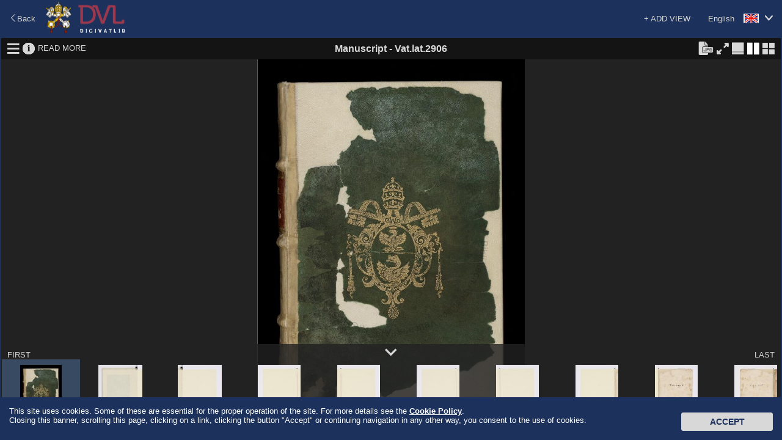

--- FILE ---
content_type: text/javascript;charset=UTF-8
request_url: https://digi.vatlib.it/resource/js/viewer.js?v=20260131
body_size: 54143
content:
(function() {
  var initializeViewer;
  var viewTypeOptions;
  var dragObj = false;
  var ViewWindow;
  var views =[];
  var locateViews;

  initializeViewWindow = function() {

    // layoutで定義するタグの削除
    $('header').remove('.header');
    $('footer').remove('.footer');
    $("div #document-container").unwrap();
    $("div .main").unwrap();
    $("div .fluid").unwrap();
    $("div .shadow-content").unwrap();
    $("div .header").unwrap();
    $('a').remove('.goontop');

    viewTypeOptions = {
        'simple':{
          'overlays' : {
            'text' : {
              'styles' : {
                'hover' : {strokeStyle:'#a33', lineWidth:3},
                'focus' : {fillStyle:'rgba(0,0,128,0.5)'}
              }
            }
          },
          // 'renderer':'simple',
          'renderer':'book',
          'rendererOptions':{
            'singleMode' : true,
            // 'viewMargin' : new aiv.Point2D(44, 170)
            'maxTurnMotionDuration' : 300,
            'viewMargin' : [44, 44],
            'maxZoom': 3
          }
        },
        'book':{
          'overlays' : {
            'text' : {
              'styles' : {
                'hover' : {strokeStyle:'#3a3', lineWidth:3},
                'focus' : {fillStyle:'rgba(0,0,128,0.5)'}
              }
            }
          },
          'renderer':'book',
          'rendererOptions':{
            // 'viewMargin' : new aiv.Point2D(44, 170)
            'maxTurnMotionDuration' : 300,
            'viewMargin' : [44, 44],
            'maxZoom': 3
          }
        }
      };
    ViewWindow = function(container) {
      var $f = $(container);
      var $structure = $('.view-structure', $f);
      var $metadata = $('.view-metadata', $f);
      var viewFrame;
      var viewFrameResize;
      var viewFrameResizeTask;

      var initToggle
      var constructStructureTree;
      var constructMetadata;
      var clickedStructure;
      var selectStructure;
      var selectCurrentViewStructure;
      var openCurrentViewStructure;
      var el;
      var locatePager;
      var getImageDownloadInfo;
      var applyJpegDownloadUrl;
      var updateMetadataPageUrl;

      var loadedId;

      this.container = $f;

      el = function(selector) {
        return $(selector, $f).get(0);
      };
      viewFrame = new aiv.GeneralViewFrame(el('.view-frame'), {
        innerThumbnail : el('.inner-thumbnail'),
        gridThumbnail : el('.grid-thumbnail'),
        outlineView : el('.viewer-outline'),
        actionElements : {
          toLeft : el('.toleft'),
          toRight : el('.toright'),
          toFirst : el('.tofirst'),
          toLast : el('.tolast'),
          zoom : [ el('.zoomslider'), {
            cursorEl : el('.zoomslider-cursor'),
            minCursorSize : 24
          } ],
          zoomIn : el('.zoomin'),
          zoomOut : el('.zoomout'),
          rotateLeft : el('.rotate-left'),
          rotateRight : el('.rotate-right'),
          fit : el('.home')
        }
      }, {
        innerThumbnailGridSize : [ 130, 130 ],
        gridThumbnailGridSize : [ 150, 150 ],
        viewTypeOptions : viewTypeOptions
      });

      locatePager = function() {
        if($f.hasClass('mode-outlineview')) {
          var $v = $('.view-content', $f);
          var $ow = $('.viewer-outline-window', $f);
          var $la = $('.viewer-lowerarea', $f);

          var bottom = $la.outerHeight();
          var vh = $v.height();
          var owTop = $ow.position().top;
          var bottomOffset = bottom - owTop + 30;

          if(bottomOffset > (vh / 2) ) {
            var top = vh - bottomOffset - 30;
            if(top > 40) {
              $('.view-pager', $v).css('top', top + 'px');
            } else {
              $('.view-pager', $v).css('top', '40px');
            }
          } else {
            $('.view-pager', $v).css('top', '50%');
          }
        } else {
          $('.view-pager', $v).css('top', '50%');
        }
      };


      // Toggle mode init
      initToggle = function($btn, funcBase, cssMode) {
        $btn.on('click', function(e) {
          e.preventDefault();
          viewFrame['set' + funcBase](!viewFrame['get' + funcBase]());
        });
        viewFrame.addEventListener('change' + funcBase, function(m) {
          if (m) {
            $f.addClass(cssMode);
            $btn.addClass('btn-on');
          } else {
            $f.removeClass(cssMode);
            $btn.removeClass('btn-on');
          }
          locatePager();
        });
      };


      initToggle($('.toggle-inner-thumbnail', $f), 'InnerThumbnailMode', 'mode-innerthumbnail');
      initToggle($('.toggle-overview', $f), 'OutlineViewMode', 'mode-outlineview');

      // initToggle($('.toggle-grid-thumbnail', $f), 'GridThumbnailMode', 'mode-gridthumbnail');
      $('.toggle-grid-thumbnail', $f).on('click', function(e){
        e.preventDefault();
        if(!viewFrame.getGridThumbnailMode()) {
          // $('.viewtype-icon', $f).removeClass('btn-on');
          viewFrame.setGridThumbnailMode(true, true);
          $('.viewer-menu .btn-jpeg-panel-non-active', $f).show();
          $('.viewer-menu .btn-jpeg-panel-active', $f).hide();
          $('.viewer-jpeg-panel', $f).removeClass('open');
          $('.btn-jpen-panel-on', $f).removeClass('open');
        } else {
          $('.viewer-menu .btn-jpeg-panel-non-active', $f).hide();
          $('.viewer-menu .btn-jpeg-panel-active', $f).show();
          // if($('.simple-view', $f).hasClass('btn-on')) {
          //  $('.viewer-menu .btn-jpeg-panel-non-active', $f).hide();
          //  $('.viewer-menu .btn-jpeg-panel-active', $f).show();
          // } else {
          //   $('.viewer-menu .btn-jpeg-panel-non-active', $f).show();
          // $('.viewer-menu .btn-jpeg-panel-active', $f).hide();
          // }
        }
        locateViews();
      });
      viewFrame.addEventListener('changeGridThumbnailMode', function(m) {
        if (m) {
          $f.addClass('mode-gridthumbnail');
          $('.toggle-grid-thumbnail', $f).addClass('btn-on');
        } else {
          $f.removeClass('mode-gridthumbnail');
          $('.toggle-grid-thumbnail', $f).removeClass('btn-on');
        }
      });


      viewFrame.setGridThumbnailMode(false, true);
      viewFrame.setInnerThumbnailMode(true, true);
      viewFrame.setOutlineViewMode(true, false);

      $('.toggle-structure', $f).on('click', function(){
        if($f.hasClass('structure-mode')) {
          $f.removeClass('structure-mode');
        } else {
          $f.removeClass('metadata-mode');
          $f.addClass('structure-mode');
        }
        viewFrame.applySize();
      });
      $('.toggle-metadata', $f).on('click', function(){
        if($f.hasClass('metadata-mode')) {
          $f.removeClass('metadata-mode');
        } else {
          $f.removeClass('structure-mode');
          $f.addClass('metadata-mode');
        }
        viewFrame.applySize();
      });

      // Structure
      constructStructureTree = function($ul, structs) {
        var i, l, st, std, $li, $lbl, $cul;
        if (!structs) {
          return;
        }
        l = structs.length;
        for (i = 0; i < l; i++) {
          st = structs[i];
          if (!st) {
            continue;
          }
          std = st.data;
          if (!std || !std.label) {
            continue;
          }
          $li = $('<li/>');
          $ul.append($li);
          if (!st.scenes || st.scenes.length == 0) {
            $lbl = $('<span/>').text(aiv.unescapeHTML(std.label));
          } else {
            $lbl = $('<a href="#"/>').text(aiv.unescapeHTML(std.label));
            (function(struct) {
              $lbl.on('click', function(e) {
                e.preventDefault();
                clickedStructure = struct;
                viewFrame.toScene(struct.scenes[0]);
              });
            })(st);
          }
          $lbl.addClass('toc-entry');
          $li.addClass('toc-' + st.index);
          $li.append($lbl);
          var $icon;

          if (st.children && st.children.length > 0) {
            $cul = $('<ul/>');
            var $icon = $('<a />').attr('href','#').addClass('opened').addClass('toggle-structure-tree').addClass('structure-tree-icon');
            // $icon.append($('<span />').append($('<i />').addClass('bav-viewer-icon-minus')));
            $icon.append($('<span />').append($('<i />').text('-')));
            $li.prepend($icon);
            $icon.on('click', function(e){
              var $target = $('> ul', $(this).closest('li'));
              if($(this).hasClass('opened')) {
                $target.hide();
                $(this).empty();
                $(this).append($('<span />').append($('<i />').text('+')));
                // $(this).append($('<span />').append($('<i />').addClass('bav-viewer-icon-plus_open')));
                $(this).removeClass('opened');
              } else {
                $target.show();
                $(this).empty();
                $(this).append($('<span />').append($('<i />').text('-')));
                // $(this).append($('<span />').append($('<i />').addClass('bav-viewer-icon-minus')));
                $(this).addClass('opened');
              }
            });

            $li.append($cul);
            constructStructureTree($cul, st.children);
          } else {
            $icon = $('<span />').attr('href','#').addClass('structure-tree-icon');
            $icon.append($('<span />'));
            $li.prepend($icon);
          }
        }
      };
      selectStructure = function(scene, scroll) {
        var i, l, toc, tocMap = {}, nt, el;
        if (!scene || !scene.tocs) {
          return;
        }
        l = scene.tocs.length;
        if (l == 0) {
          return;
        }
        for (i = 0; i < l; i++) {
          toc = scene.tocs[i];
          if (!toc) {
            continue;
          }
          tocMap[toc.index] = toc;

          var $toc = $('.toc-' + toc.index, $structure)
          $toc.addClass('selected');

          /*
          $('ul', $toc).show();
          $('.toggle-structure-tree', $toc).empty();
          $('.toggle-structure-tree', $toc).append($('<i />').addClass('bav-viewer-icon-minus'));
          $('.toggle-structure-tree', $toc).addClass('opened');
          */

          $(' > ul', $toc).show();
          $(' > .toggle-structure-tree', $toc).empty();
          $(' > .toggle-structure-tree', $toc).append($('<span />').append($('<i />').text('-')));
          $(' > .toggle-structure-tree', $toc).addClass('opened');

        }
        if (scroll) {
          toc = scene.tocs[0];
          while (toc.children) {
            l = toc.children.length;
            if (l == 0) {
              break;
            }
            nt = false;
            for (i = 0; i < l; i++) {
              if (!toc.children[i]) {
                continue;
              }
              if (tocMap[toc.children[i].index]) {
                nt = toc.children[i];
                break;
              }
            }
            if (!nt) {
              break;
            }
            toc = nt;
          }
          if (toc) {
            el = $('.toc-' + toc.index, $structure).get(0);
            if (el) {

              var calculateOffsetTop = function(elm) {
                var top = 0;
                var e = elm;
                do {
                  top += e.offsetTop;
                  e = e.offsetParent;
                } while(e !== null);
                return top;
              }
              // $structure.get(0).scrollTop = el.offsetTop - ($structure.get(0).offsetHeight / 2);
              // $structure.get(0).scrollTop = calculateOffsetTop(el) - ($structure.get(0).offsetHeight / 2);
              var scrTop = calculateOffsetTop(el) - ($structure.get(0).offsetHeight / 2);
              $structure.stop().animate({ scrollTop: scrTop }, 'swing');
            }
          }
        }
      };
      selectCurrentViewStructure = function() {
        var sc = viewFrame.getSequenceController(), vno, scs, i, l, scroll;
        $('li', $structure).removeClass('selected')
        if (!sc) {
          return;
        }
        scroll = !clickedStructure;
        clickedStructure = false;

        vno = sc.getTargetViewUnit();
        if (vno >= 0) {
          scs = sc.getViewUnitSceneNos(vno);
          if (scs) {
            l = scs.length;
            for (i = 0; i < l; i++) {
              selectStructure(sc.getScene(scs[i]), scroll && i == 0);
            }
          }
        }
      };
      openCurrentViewStructure = function() {
        $('li', $structure).each(function(){
          var $item = $(this);
          if($item.hasClass('selected')) {
            $(' > .toggle-structure-tree', $item).addClass('opened');
            $(' > .toggle-structure-tree', $item).empty();
            // $(' > .toggle-structure-tree', $item).append($('<span />').append($('<i />').addClass('bav-viewer-icon-minus')));
            $(' > .toggle-structure-tree', $item).append($('<span />').append($('<i />').text('-')));
            $(' > ul', $item).show();
          } else {
            $(' > .toggle-structure-tree', $item).removeClass('opened');
            $(' > .toggle-structure-tree', $item).empty();
            $(' > .toggle-structure-tree', $item).append($('<span />').append($('<i />').text('+')));
            // $(' > .toggle-structure-tree', $item).append($('<span />').append($('<i />').addClass('bav-viewer-icon-plus_open')));
            $(' > ul', $item).hide();
          }
        });

      }

      updateMetadataPageUrl = function() {
        var sc = viewFrame.getSequenceController(), vno, scs, i, l, scroll;
        if(!sc) {
          return;
        }
        vno = sc.getTargetViewUnit();
        var $pageURL = $(".page-url", $f).empty();
        if(!$f.hasClass('amlad-item')) {
          return;
        }
        $pageURL.append($('<div />').addClass('title').text('Page URL'));
        if (vno >= 0) {
          scs = sc.getViewUnitSceneNos(vno);
          if (scs) {
            $.each(scs, function(){
              var seq = this + 1;
              var pageURLText = decodeURI(nam_var.viewer_url) + "/" + decodeURI(loadedId) + "/" + ("0000" + seq).substr(-4);
              var $pageValue = $('<div />').addClass('metadata-iiif-value');
              var $pageBtn = $('<button>').text('COPY').on('click', function(){
                var $temp = $("<input>").val(pageURLText);
                $("body").append($temp);
                $temp.select();
                document.execCommand("copy");
                $temp.remove();
              });
              $pageValue.append($('<div />').addClass('copy-iiif').append($pageBtn));
              $pageValue.append($('<div />').addClass('iiif-uri').append($('<a />').attr('target', '_blank').attr('href', pageURLText).text(pageURLText)));
              $pageURL.append($pageValue);
            });
          }
        }
        $pageURL.show();
      }

      constructMetadata = function($div, metadata) {
        var extractMetadata = function(meta){
          var r = [];
          if($.isArray(meta)) {
            $.each(meta, function(){
              var m = this;
              if($.isPlainObject(m) && m['@id']) {
                r.push(m);
              } else if(!$.isPlainObject(m)) {
                r.push({'@id': m});
              }
            });
          } else if($.isPlainObject(meta) && meta['@id']) {
            r.push(meta);
          } else if(!$.isPlainObject(meta)) {
            r.push({'@id': meta});
          }
          return r;
        };

        var hasDetails = false;
        var hasRights = false;
        var hasLinks = false;

        var $details = $('<div />');
        $details.append($('<div />').addClass('title').text('Details'));
        var $detailsDL = $('<dl>');
        $details.append($detailsDL);
        if(metadata.label && !$div.hasClass('dvl-meta')) {
          hasDetails = true;
          $detailsDL.append($('<dt />').addClass('label').text('Label'));
          $detailsDL.append($('<dd />').text(metadata.label));
        }
        if(metadata.description) {
          hasDetails = true;
          $detailsDL.append($('<dt />').addClass('label').text('Description'));

          if($.isArray(metadata.description)) {
            var d;
            $.each(metadata.description, function(){
              if(this['@language'] && this['@language'] === 'en') {
                d = this;
              }
            });
            if(d == undefined || d == null) {
              d = metadata.description[0];
            }

            if(d['value']) {
              $detailsDL.append($('<dd />').text(d['value']));
            } else if(d['@value']) {
              $detailsDL.append($('<dd />').text(d['@value']));
            } else {
              $detailsDL.append($('<dd />').text(d));
            }
          } else {
            $detailsDL.append($('<dd />').text(metadata.description));
          }
        }
        if (metadata.metadata && metadata.metadata.length > 0) {
          hasDetails = true;
          $.each(metadata.metadata,function(){
            var label = '';
            var l;
            if($.isArray(this.label)) {
              $.each(this.label, function(){
                if(this['@language'] && this['@language'] === 'en') {
                  l = this;
                }
              });
              if(l == undefined || l == null) {
                l = this.label[0];
              }
            } else {
              l = this.label;
            }
            if(l['@value']) {
              label = l['@value'];
            } else {
              label = l;
            }

            $detailsDL.append($('<dt />').addClass('label').text(label));
            var vals = [];
            if($.isArray(this.value)) {
              $.each(this.value, function(){
                if(this['@value']) {
                  vals.push(this['@value']);
                } else {
                  vals.push(this);
                }
              });
            } else {
              if(this['@value']) {
                vals.push(this['@value']);
              } else {
                vals.push(this['value']);
              }
            }
            $.each(vals, function(){
              var v = this;
              if(v.indexOf('http') === 0) {
                $detailsDL.append($('<dd />').append($('<a />').attr('target', '_blank').attr('href', v).text(v)));
              } else if(v.indexOf('<') === 0) {
                var parsedValue = aiv.weakDomParse(v.valueOf());
                $detailsDL.append($('<dd />').append($(parsedValue)));
              } else {
                $detailsDL.append($('<dd />').text(v));
              }
            });
          });
        }

        var $rights = $('<div />');
        $rights.append($('<div />').addClass('title').text('Rights'));
        var $rightsDL = $('<dl>');
        $rights.append($rightsDL);
        if(metadata.license) {
          hasRights = true;
          $rightsDL.append($('<dt />').addClass('label').text('License'));
          $rightsDL.append($('<dd />').append($('<a />').attr('target', '_blank').attr('href', metadata.license).text(metadata.license)));
        }
        if(metadata.attribution) {
          hasRights = true;
          $rightsDL.append($('<dt />').addClass('label').text('Attribution'));
          $rightsDL.append($('<dd />').text(metadata.attribution));
        }
        if(metadata.logo) {
          hasRights = true;
          var url = "";
          if (metadata.logo['@id']) {
            url = metadata.logo['@id'];
          } else {
            url = metadata.logo;
          }
          var $img = $('<img />').attr('src', url).css({'max-width':'128px','max-height':'64px'});
          $rightsDL.append($('<dt />').addClass('label').text('Logo'));
          $rightsDL.append($('<dd />').append($('<a />').attr('target', '_blank').attr('href', url).append($img)));
        }

        var $links = $('<div />');
        $links.append($('<div />').addClass('title').text('Links'));
        var $linksDL = $('<dl>');
        $links.append($linksDL);
        if(metadata.related) {
          hasLinks = true;
          $linksDL.append($('<dt />').addClass('label').text('Related'));
          var rs = extractMetadata(metadata.related);
          $.each(rs, function(){
            var label = this['@id'];
            if(this['label']) {
              label = this['label'];
            }
            $linksDL.append($('<dd />').append($('<a />').attr('target', '_blank').attr('href', this['@id']).text(label)));
            if(this.format) {
              $linksDL.append($('<dd />').text('format: ' + this.format));
            }
          });
        }
        if(metadata.service) {
          hasLinks = true;
          $linksDL.append($('<dt />').addClass('label').text('Service'));
          var svs = extractMetadata(metadata.service);
          $.each(svs, function(){
            var label = this['@id'];
            if(this['label']) {
              label = this['label'];
            }
            $linksDL.append($('<dd />').append($('<a />').attr('target', '_blank').attr('href', this['@id']).text(label)));
            if(this.format) {
              $linksDL.append($('<dd />').text('format: ' + this.format));
            }
          });
        }
        if(metadata['seeAlso']) {
          hasLinks = true;
          $linksDL.append($('<dt />').addClass('label').text('See Also'));
          var sas = extractMetadata(metadata['seeAlso']);
          $.each(sas, function(){
            var label = this['@id'];
            if(this['label']) {
              label = this['label'];
            }
            $linksDL.append($('<dd />').append($('<a />').attr('target', '_blank').attr('href', this['@id']).text(label)));
            if(this.format) {
              $linksDL.append($('<dd />').text('format: ' + this.format));
            }
          });
        }
        if(metadata['within']) {
          hasLinks = true;
          $linksDL.append($('<dt />').addClass('label').text('Within'));
          var ws = extractMetadata(metadata['within']);
          $.each(ws, function(){
            var label = this['@id'];
            if(this['label']) {
              label = this['label'];
            }
            $linksDL.append($('<dd />').append($('<a />').attr('target', '_blank').attr('href', this['@id']).text(label)));
            if(this.format) {
              $linksDL.append($('<dd />').text('format: ' + this.format));
            }
          });
        }

        var $iiifURI = $('<div />').addClass('metadata-iiif');
        $iiifURI.append($('<div />').addClass('title').text('IIIF manifest URI'));

        if(metadata['@id']) {
          var $iiifValue = $('<div />').addClass('metadata-iiif-value');
          var $iiifBtn = $('<button>').text('COPY');
          var logoUrl = nam_var.base_url + '/resource/img/i/iiif-logo-color.png';
          var ddurl = decodeURI(metadata['@id']) + '?manifest=' + decodeURI(metadata['@id']);
          var $iiifDDArea = $('<div />').addClass('iiif-logo-ddarea');
          var $iiifDDLink = $('<a />').attr('href', ddurl);
          $iiifDDLink.append($('<img />').attr('src', logoUrl).attr('alt','IIIF Drag and drop').attr('title', 'IIIF Drag and drop'));
          $iiifDDArea.append($iiifDDLink);
          $iiifBtn.on('click', function(){
            var $temp = $("<input>");
            $("body").append($temp);
            // $temp.val(metadata['@id']).select();
            $temp.val(decodeURI(metadata['@id'])).select();
            document.execCommand("copy");
            $temp.remove();
          });
          $iiifValue.append($('<div />').addClass('copy-iiif').append($iiifBtn));
          // $iiifValue.append($('<div />').addClass('iiif-uri').append($('<a />').attr('target', '_blank').attr('href', metadata['@id']).text(decodeURI(metadata['@id']))));
          $iiifValue.append($('<div />').addClass('iiif-uri').append($('<a />').attr('target', '_blank').attr('href', decodeURI(metadata['@id'])).text(decodeURI(metadata['@id']))));
          $iiifURI.append($iiifValue);
          $iiifURI.append($iiifDDArea);
        }

        if(hasDetails) {
          $div.append($details);
        }
        if(hasRights) {
          $div.append($rights);
        }
        if(hasLinks) {
          $div.append($links);
        }
        $div.append($iiifURI);

        var $pageURL = $('<div />').addClass('metadata-iiif').addClass('page-url').hide();
        $div.append($pageURL);
      };


      viewFrame.addEventListener('active', function(){
        $f.removeClass('loading');
        $f.addClass('loaded');
      });
      viewFrame.addEventListener('inactive', function(){
        $structure.empty();
        $metadata.empty();
        $f.removeClass('loaded');
      });
      viewFrame.addEventListener('load', function(ss) {
        var i, l, i1, l1, s, mani, seq, seqIds, vt, vts, vtIds = [], $stRoot;
        var isBav = false;

        $f.removeClass('loading');
        mani = viewFrame.getManifest();
        if (!mani) {
          return;
        }

        if(mani.data && mani.data['@id']) {
          // if(mani.data['@id'].startsWith(nam_var.base_url)) {
          if(mani.data['@id'].indexOf(nam_var.base_url) == 0) {
            isBav = true;
            var prefix = nam_var.base_url + "/iiif/";
            var suffix = "/manifest.json";
            loadedId = mani.data['@id'].substring(prefix.length - 1, mani.data['@id'].length - suffix.length);
            $f.addClass('amlad-item');
          };
        }

        if(mani.data && mani.data.label) {
          if(isBav) {
            $('.viewer-title > .shelfmark', $f).empty().text(mani.data.label);
            if(mani.data['@id'].indexOf('MSS_') > -1 || mani.data['@id'].indexOf('bav_') > -1) {
              $('.viewer-title > .collection', $f).empty().text(nam_var.lbl_mss);
            } else if(mani.data['@id'].indexOf('ARC_') > -1 ) {
              $('.viewer-title > .collection', $f).empty().text(nam_var.lbl_arc);
            } else if(mani.data['@id'].indexOf('INV_') > -1 ) {
              $('.viewer-title > .collection', $f).empty().text(nam_var.lbl_inv);
            } else if(mani.data['@id'].indexOf('STP_') > -1 ) {
              $('.viewer-title > .collection', $f).empty().text(nam_var.lbl_stp);
            } else if(mani.data['@id'].indexOf('INC_') > -1 ) {
              $('.viewer-title > .collection', $f).empty().text(nam_var.lbl_inc);
            } else if(mani.data['@id'].indexOf('PRI_') > -1 ) {
              $('.viewer-title > .collection', $f).empty().text(nam_var.lbl_pri);
            } else if(mani.data['@id'].indexOf('MED_') > -1 ) {
              $('.viewer-title > .collection', $f).empty().text(nam_var.lbl_med);
            } else if(mani.data['@id'].indexOf('GDS_') > -1 ) {
              if(nam_var.collection_code == 'gds.draw') {
                $('.viewer-title > .collection', $f).empty().text(nam_var.lbl_gds_draw);
              } else if(nam_var.collection_code == 'gds.photo') {
                $('.viewer-title > .collection', $f).empty().text(nam_var.lbl_gds_photo);
              } else if(nam_var.collection_code == 'gds.plate') {
                $('.viewer-title > .collection', $f).empty().text(nam_var.lbl_gds_plate);
              } else {
                $('.viewer-title > .collection', $f).empty().text(nam_var.lbl_gds);
              }
            } else  {
              $('.viewer-title > .collection', $f).empty().text(nam_var.lbl_inc);
            }
          } else {
            $('.viewer-title > .iiif-title', $f).empty().text(mani.data.label);
          }
        }

        seqIds = mani.getSequenceIds();
        l = seqIds.length;

        $f.addClass('loaded');
        $('.viewtype-icon', $f).closest('li.viewtype-menu').hide();
        for (i = 0; i < l; i++) {
          seqId = seqIds[i];
          if (seqId != 'seq0') {
            continue;
          }
          seq = mani.getSequence(seqId);
          vts = seq.viewTypes;
          l1 = vts.length;
          for (i1 = 0; i1 < l1; i1++) {
            vt = vts[i1];
            switch (vt) {
            case 'simple':
            case 'book':
              $('.' + vts[i1] + '-view', $f).closest('li.viewtype-menu').css('display', 'inline-block');
              // $('.' + vts[i1] + '-view', $f).closest('li.viewtype-menu').show();
              vtIds[vtIds.length] = vt;
              break;
            default:
              break;
            }
          }
        }
        if (vtIds.length > 0 && isBav) {
          viewFrame.setViewTypeSet('seq0', vtIds[vtIds.length - 1]);
        } else if(vtIds.length > 0) {
          viewFrame.setViewTypeSet('seq0', vtIds[0]);
        }
        if (mani.structures && mani.structures.length > 0) {
          $stRoot = $('<ul/>');
          if(mani.structures.length === 1) {
            constructStructureTree($stRoot, mani.structures[0].children);
          } else {
            constructStructureTree($stRoot, mani.structures);
          }
          if($('li', $stRoot).length > 0) {
            $structure.append($stRoot);
            selectCurrentViewStructure();
          } else {
            $('.toggle-structure', $f).closest('li').hide();
          }
        } else {
          $('.toggle-structure', $f).closest('li').hide();
        }

        openCurrentViewStructure();

        if (mani.data) {
          $mtRoot = $('<div />');
          if(isBav) {
            $mtRoot.addClass('dvl-meta');
          }
          $metadata.append($mtRoot);
          constructMetadata($mtRoot, mani.data);
        } else {
          $('.toggle-metadata', $f).closest('li').hide();
        }

        if(seq.viewingDirection && seq.viewingDirection === 'RL') {
          var $vlb = $('.viewer-lowerarea-border', $f);
          $('.tofirst', $vlb).css({'right':'10px', 'left':'inherit'});
          $('.tolast', $vlb).css({'left':'10px', 'right':'inherit'});
        }
      });

      var imageDownloadConfig = {
          '1': {'ratio':0.25, 'suffix':'_s'},
          '2': {'ratio':0.50, 'suffix':'_m'}
      }

      getImageDownloadInfo = function(option) {
        var sc = viewFrame.getSequenceController();
        var ts = sc.getTargetScene();
        var s = sc.getScene(ts);
        var r = (s.resources !=null && s.resources.length > 0)? s.resources[0]: null;
        if(r == null || r.renderResource == null) {
          return null;
        }
        var rr = r.renderResource;
        var imageInfo = rr.imageInfo;

        var config = imageDownloadConfig[option.size];

        var ratio = (config.ratio)? config.ratio: 0.0;
        var x = (imageInfo.width * ratio).toFixed(0);
        var y = (imageInfo.height * ratio).toFixed(0);

        var seps = r.id.split('/').pop().split('_');
        var baseName = seps.slice(0, seps.length).join('_').replace(/\.jp2$/g, '');
        var jpegName = decodeURI(baseName) + ((config.suffix)? config.suffix: "") + '.jpg';

        return {
          'url': rr.getFullImageUrl(Math.min(x, y).toFixed(0)),
          'width': x,
          'height': y,
          'name': jpegName
        };
      }

      applyJpegDownloadUrl = function(){
        $('.viewer-menu .btn-jpeg-panel-non-active', $f).hide();
        $('.viewer-menu .btn-jpeg-panel-active', $f).show();

        // if($('.simple-view', $f).hasClass('btn-on')) {
        //  $('.viewer-menu .btn-jpeg-panel-non-active', $f).hide();
        //  $('.viewer-menu .btn-jpeg-panel-active', $f).show();
        // } else {
        //  $('.viewer-menu .btn-jpeg-panel-non-active', $f).show();
        //  $('.viewer-menu .btn-jpeg-panel-active', $f).hide();
        // }

        $('.viewer-jpeg-download-form input:radio[name="jpeg-size"]', $f).each(function(){
          var $size = $(this);
          var dlInfo = getImageDownloadInfo({size:$size.val()});
          if(dlInfo == null) {
            return;
          }

          $('.label > .width', $size.parent()).text(dlInfo.width);
          $('.label > .height', $size.parent()).text(dlInfo.height);

          if($size.is(':checked')) {
            $('.btn-download-jpeg', $f).attr({
              'href': dlInfo.url,
              'download': dlInfo.name
            });
          }
        });
      }
      $('.viewer-jpeg-download-form input:radio[name="jpeg-size"]', $f).on('change', function(){
        applyJpegDownloadUrl();
      });

      viewFrame.addEventListener('viewtypesetchange', function(s) {
        // サムネイルビューが有効だった場合閉じる
        if (viewFrame.setGridThumbnailMode) {
          viewFrame.setGridThumbnailMode(false);
        }
        $('.viewer-jpeg-panel', $f).removeClass('open');
        $('.btn-jpen-panel-on', $f).removeClass('open');

        $('.viewtype-icon', $f).removeClass('btn-on');
        $('.' + s[1] + '-view', $f).addClass('btn-on');

        selectCurrentViewStructure();

        $('.viewer-menu .btn-jpeg-panel-non-active', $f).hide();
        $('.viewer-menu .btn-jpeg-panel-active', $f).show();

        // if($('.simple-view', $f).hasClass('btn-on')) {
        //   $('.viewer-menu .btn-jpeg-panel-non-active', $f).hide();
        //   $('.viewer-menu .btn-jpeg-panel-active', $f).show();
        // } else {
        //   $('.viewer-menu .btn-jpeg-panel-non-active', $f).show();
        //   $('.viewer-menu .btn-jpeg-panel-active', $f).hide();
        // }
      });

      // View mode init
      $('.simple-view', $f).on('click', function(e) {
        e.preventDefault();
        viewFrame.setViewTypeSet('seq0', 'simple');
        $('.viewer-menu .btn-jpeg-panel-non-active', $f).hide();
        $('.viewer-menu .btn-jpeg-panel-active', $f).show();
        if (viewFrame.setGridThumbnailMode) {
          viewFrame.setGridThumbnailMode(false);
        }
        locateViews();
      }).closest('li.viewtype-menu').hide();
      $('.book-view', $f).on('click', function(e) {
        e.preventDefault();
        viewFrame.setViewTypeSet('seq0', 'book');
        $('.viewer-menu .btn-jpeg-panel-non-active', $f).hide();
        $('.viewer-menu .btn-jpeg-panel-active', $f).show();
        // $('.viewer-menu .btn-jpeg-panel-non-active', $f).show();
        // $('.viewer-menu .btn-jpeg-panel-active', $f).hide();
        if (viewFrame.setGridThumbnailMode) {
          viewFrame.setGridThumbnailMode(false);
        }
        locateViews();
      }).closest('li.viewtype-menu').hide();

      viewFrame.addEventListener('scenechange', selectCurrentViewStructure);
      viewFrame.getViewer().addEventListener('viewready', applyJpegDownloadUrl);
      viewFrame.getViewer().addEventListener('viewready', updateMetadataPageUrl);

      // Frame resize control
      viewFrameResize = function() {
        viewFrame.applySize();
        locatePager();
      };
      viewFrameResizeTask = aiv.bindResize($f.get(0), viewFrameResize);

      $f.on('mouseenter', 'a.aiv-gvf-thumbnail', function() {
        var $thumb = $(this);
        var pageName = $('p', $thumb).text();
        var descMap = nam_var.caption_desc;

        var descriptions = {};

        $.each(descMap, function(k, v) {
          var matches = pageName.match(/\[([^\]]+)\]/g);
          if (matches) {
            $.each(matches, function(index, match) {
              var innerText = match.replace(/[\[\]]/g, '');

              if (innerText.indexOf(k) > -1) {
                descriptions[k] = v;
              }
            });
          }
        });
        var caption = '';
        $.each(descriptions, function(p, d){
          caption = caption + p + '\n' + d + '\n';
        });
        if(caption == '') {
          caption = pageName;
        }
        $thumb.attr('title', null).attr('title', caption);
      });

      $f.on('mouseleave', 'a.aiv-gvf-thumbnail', function() {
        var $thumb = $(this).attr('title', null);
      });

      this.load = function(p) {
        viewFrame.load(p);
      };
      this.unload = function() {
        $('.viewer-title > .collection', $f).text('');
        $('.viewer-title > .connector', $f).text('');
        $('.viewer-title > .shelfmark', $f).text('');
        $('.viewer-title > .iiif-title', $f).text('');

        $f.removeClass('amlad-item');
        $f.removeClass('structure-mode');
        $f.removeClass('metadata-mode');
        viewFrame.setGridThumbnailMode(false);
        viewFrame.setInnerThumbnailMode(true);
        viewFrame.setOutlineViewMode(true);
        viewFrame.unload();
      };
      this.destroy = function() {
        aiv.unbindResize(viewFrameResizeTask);
        viewFrame.destroy();
        viewFrame = null;
        container = null;
      };
      this.setPage = function(pageId) {
        var sceneIdx = pageId - 1;
        var sc = viewFrame.getSequenceController();
        if(!sc) {
          return;
        }
        if(sceneIdx > 0 && sc.getScenes().length > sceneIdx) {
          viewFrame.toScene(sceneIdx);
        }
        openCurrentViewStructure();
      }

    };
  };

  $(function() {
    var $container = $('#viewer-container');
    var $template = $('#viewer-template');
    var createViewer, locateMenuBar;
    var viewFrame = null, manifest = null, initToggle, i, l;

    locateViews = function(){
        var i, l, cr, rr, panel, sw, sh, pw, ph, mx, my, margin = 2, row, col, rn, cn, colNum;
        l = views.length;
        colNum = 3;
        mx = margin;
        my = margin;
        sw = $container.width();
        sh = $container.height();
        rn = Math.ceil(l / colNum);
        for (i = 0; i < l; i++) {
            row = Math.floor(i / colNum);
            col = i % colNum;
            cn = Math.min(l - row * colNum, colNum);
            pw = (1 / cn * sw);
            ph = (1 / rn * sh);
            var view = views[i];
            view.container.css({
                'position': 'absolute',
                'left' : (mx + (col * pw)).toFixed(10) + 'px',
                'top' : (my + (row * ph)).toFixed(10) + 'px',
                'width' : (pw - mx * 2).toFixed(10) + 'px',
                'height' : (ph - my * 2).toFixed(10) + 'px'
            });

            view.container.removeClass('small-view-mode');
            var $menu = $('.viewer-menu', view.container);
            if(pw < 500) {
              view.container.addClass('small-view-mode');
              locateMenuBar($menu);
              $('.small-viewer-menu', $menu).show();
              // $("ul[class*='viewer-menu-']", $menu).hide();
            } else {
              $('.small-viewer-menu', $menu).empty();
              $('.small-viewer-menu', $menu).hide();
              $("ul[class*='viewer-menu-']", $menu).show();
            }
        }

        if (views.length >= 9) {
          $('#btn-add-item').addClass('inactive');
        } else {
          $('#btn-add-item').removeClass('inactive');
        }

        if(l > 0 ) {
          $('.viewer-empty-grid').hide();
        } else {
          $('.viewer-empty-grid').show();
        }

    };

    aiv.initialize({
      'plugins' : [ 'book', 'image', 'pdf', 'tiledimage', 'iiif', 'gvf' ],
      'scriptNameTranslator': function(loadBase, v){
        return loadBase + v + '?v=r4363';
      }
    }, function() {
      initializeViewWindow();

      locateMenuBar = function($menu) {
        var $a = $('<a />').attr('href','#').append($('<i />').addClass('bav-viewer-icon-arrow_down viewer-icon-lager'));
        var $li = $('<li />').append($a);
        var $panel = $('.small-view-icon-panel', $menu);

        $('.small-viewer-menu', $menu).empty();
        $panel.empty();

        var $current = $('.viewtype-icon.btn-on', $menu).closest('li');
        if($menu.closest('.mode-gridthumbnail').length > 0) {
          $current = $('.toggle-grid-thumbnail', $menu).closest('li');
        }
        $('.small-viewer-menu', $menu).append($current.clone(true));

        $li.on('click', function(){
          if($(this).hasClass('opened')) {
            $panel.removeClass('opened');
            $(this).removeClass('opened');
          } else {
            $panel.addClass('opened');
            $(this).addClass('opened');
          }
        });

        $("ul[class*='viewer-menu-']", $menu).each(function(){
          $panel.append($(this).clone(true));
          if($menu.closest('.mode-gridthumbnail').length > 0) {
            $('.toggle-grid-thumbnail', $panel).closest('li').remove();
          } else {
            $('.viewtype-icon.btn-on', $panel).closest('li').remove();
          }
        });

        $('a', $("ul[class*='viewer-menu-']", $menu)).on('click', function(e){
          $panel.removeClass('opened');
          $li.removeClass('opened');
        });

        $('.small-viewer-menu', $menu).append($li);
        $('.small-viewer-menu', $menu).show();
        // $('.small-viewer-menu', $menu).css('display', 'block');
      }

      createViewer = function(manifest, initialPage) {
        var $viewerGrid = $template.clone(true);
        var vf = new ViewWindow($viewerGrid);
        $container.append($viewerGrid);
        views[views.length] = vf;

        if (manifest != undefined && manifest.length > 0) {
          // $title.text('Loading...');
          ns.loadManifest('iiif', manifest, function(m) {
            var seq;
            if (!vf) {
              return;
            }
            seq = m.getSequence('seq0');
            if (seq) {
              seq.centerSepRatio = nam_var.center_sep_ratio;
            }

            $viewerGrid.removeAttr('id');
            // $viewerGrid.removeClass('unloaded');
            vf.load(m);

            if(initialPage) {
              vf.setPage(initialPage);
            }

            if(!$container.hasClass('loaded')){
              $container.addClass('loaded');
            }

            locateViews();
          }, function(msg) {
            $viewerGrid.remove();
            // locateViews();
          });
        } else {
          $viewerGrid.removeAttr('id');
          var $dndLayer = $('.view-content .iiif-dnd-layer', $viewerGrid);
          // var $dndLayer = $('.view-content .view-frame', $viewerGrid);
          var loadManifest = function(manifestUrl, canvasUrl, imageUrl) {
            if(!imageUrl) {
              ns.loadManifest('iiif', manifestUrl, function(m) {
                // console.log(m);
                var seq, initialPage;
                if (!vf) {
                  return;
                }
                seq = m.getSequence('seq0');
                if (seq) {
                  seq.centerSepRatio = nam_var.center_sep_ratio;
                  if(canvasUrl) {
                    $.each(seq.scenes, function(idx, scene) {
                      if(scene.id == canvasUrl) {
                        initialPage = idx + 1;
                      }
                    });
                  }
                }
                if ($viewerGrid.hasClass('loaded')) {
                  vf.unload();
                }
                $viewerGrid.removeClass('unloaded');
                // $dndLayer.off('dragenter').off('dragleave').off('dragend').off('dragover').off('drop');
                vf.load(m);
                if(initialPage) {
                  vf.setPage(initialPage);
                }
                locateViews();
                // $container.addClass('unloaded');
              }, function(msg) {
                // locateViews();
              });
            } else if(imageUrl){
              var height = 0;
              var width = 0;
              ns.ajax({
                url: imageUrl,
                async: false,
                success: function(xhr){
                  var json;
                  try {
                    json = JSON.parse(xhr.responseText);
                    height = json.height;
                    width = json.width;
                  } catch (e) {
                    return;
                  }
                },
                failure: function(){
                }
              });

              var serviceUrl = imageUrl.substr(0, imageUrl.length - 10);
              // console.log(imageUrl);
              var data = {};
              var m = new ns.Manifest(data);
              // console.log();
              var resource = new ns.Resource({
                id : serviceUrl,
                type : 'iiifimage'
              });

              // console.log(height, width);
              var scene = new ns.Scene(new ns.Point2D(width, height), {
                    id : serviceUrl,
                    label : '',
                    sceneType : 'single',
                    thumbnail : undefined,
                    resources : [resource],
                    otherResources : []
                  });
              // console.log(scene);
              var scenes = [scene];
              var seq = new ns.Sequence({
                'id':'seq0',
                'label': '',
                'viewingDirection': 'LR',
                'viewTypes': ['simple']
              }, scenes);
              // console.log(seq);
              // console.log(m);
              m.putSequence(seq);
              if ($viewerGrid.hasClass('loaded')) {
          vf.unload();
        }
              $viewerGrid.removeClass('unloaded');
              // $dndLayer.off('dragenter').off('dragleave').off('dragend').off('dragover').off('drop');
              vf.load(m);
              locateViews();
            }
          }

          locateViews();
          $viewerGrid.addClass('unloaded');
          // vf.unload();
          $('.input-add-manifest', $viewerGrid).on('keypress', function(e){
            var manifestUrl = this.value;
            if(e.which == 13) {
              if(!this.value) {
                return false;
              }
              loadManifest(manifestUrl);
            }
          });

          $('.view-content .view-frame', $viewerGrid).on('dragenter', function(e) {
            $dndLayer.show();
          });

          $dndLayer.on('dragenter', function(e) {
            e.stopPropagation();
            e.preventDefault();
            $viewerGrid.addClass('ondrag');
          });

          $dndLayer.on('dragleave', function(e) {
            e.stopPropagation();
            e.preventDefault();
            $viewerGrid.removeClass('ondrag');
            if($viewerGrid.hasClass('loaded')) {
              $dndLayer.hide();
            }
          });

          $dndLayer.on('dragover', function(e) {
            e.stopPropagation();
            e.preventDefault();
          });

          $dndLayer.on('drop', function(e) {
            $dndLayer.hide();
            var data = e.originalEvent.dataTransfer.getData('text');
            e.stopPropagation();
            e.preventDefault();

            if(!data) {
              return ;
            }

            var manifestUrl = data;
            var canvasUrl;
            var imageUrl;
            if(data.indexOf('?') > 0) {
              var query = data.substr(data.indexOf('?') + 1);
              var params = {};
              $.each(query.split('&'), function(i, row){
                var kv = row.split('=');
                if(kv.length == 2) {
                  if(kv[0] == 'manifest') {
                    manifestUrl = kv[1];
                  }
                  if(kv[0] == 'canvas') {
                    canvasUrl = kv[1];
                  }
                  if(kv[0] == 'image') {
                    imageUrl = kv[1];
                  }
                }
              });
            }
            $viewerGrid.removeClass('ondrag');
            loadManifest(manifestUrl, canvasUrl, imageUrl);
          });
        }

        var $close = $('.btn-close-view', $viewerGrid);
        $close.on('mousedown', function(e){
          e.stopPropagation();
        });
        $close.on('click', function(e){
          var _self, l, i, n = [];
          e.preventDefault();
          e.stopPropagation();

          l = views.length;
          for (i = 0; i < l; i++) {
            if (vf === views[i]) {
              continue;
            }
            n[n.length] = views[i];
          }
          $viewerGrid.remove();
          vf.destroy();
          vf = null;

          views = n;
          locateViews();
        });

        var $btnFullScrOn = $('.btn-fullscreen-on', $viewerGrid);
        $btnFullScrOn.on('mousedown', function(e){
          e.stopPropagation();
        });
        $btnFullScrOn.on('click', function(e){
          e.stopPropagation();
          e.preventDefault();
          if(document.fullscreenEnabled) {
            $viewerGrid.get(0).requestFullscreen()
          } else if(document.webkitFullscreenEnabled) {
            $viewerGrid.get(0).webkitRequestFullscreen()
          } else if(document.mozFullScreenEnabled) {
            $viewerGrid.get(0).mozRequestFullScreen();
          } else if(document.msFullscreenEnabled) {
            $viewerGrid.get(0).msRequestFullscreen();
          } else {

          }
        });

        var $btnFullScrOff = $('.btn-fullscreen-off', $viewerGrid);
        $btnFullScrOff.on('mousedown', function(e){
          e.stopPropagation();
        });
        $btnFullScrOff.on('click', function(e){
          e.stopPropagation();
          e.preventDefault();
          if (document.webkitCancelFullScreen) {
            document.webkitCancelFullScreen();
          } else if (document.mozCancelFullScreen) {
              document.mozCancelFullScreen();
          } else if (document.msExitFullscreen) {
              document.msExitFullscreen();
          } else if (document.exitFullscreen) {
              document.exitFullscreen();
          } else {
          }
        });

        var $btnJpgDownloadOn = $('.btn-jpen-panel-on', $viewerGrid);
        var $jpegPanel = $('.viewer-jpeg-panel', $viewerGrid);
        $btnJpgDownloadOn.on('mousedown', function(e){
          e.stopPropagation();
        });
        $btnJpgDownloadOn.on('click', function(e){
          e.stopPropagation();
          e.preventDefault();

          $('.simple-view', $viewerGrid).click();

          if($(this).hasClass('open')) {
            $(this).removeClass('open');
            $jpegPanel.removeClass('open');
          } else {
            $jpegPanel.css({
              right: $('.viewer-menu-border > .viewer-menu-2', $viewerGrid).width() - 45
            });
            $jpegPanel.addClass('open');
            $(this).addClass('open');
          }
        });
        var $btnJpgDownloadClose =  $('.btn-download-close', $jpegPanel);
        $btnJpgDownloadClose.on('mousedown', function(e){
          e.stopPropagation();
        });
        $btnJpgDownloadClose.on('click', function(e){
          e.stopPropagation();
          e.preventDefault();
          $btnJpgDownloadOn.removeClass('open');
          $jpegPanel.removeClass('open');
        });

        var $btnReadmoreOn = $('.btn-readmore-panel-on', $viewerGrid);
        var $readmorePanel = $('.viewer-readmore-panel', $viewerGrid);
        $btnReadmoreOn.on('mousedown', function(e){
          e.stopPropagation();
        });
        $btnReadmoreOn.on('click', function(e){
          e.stopPropagation();
          e.preventDefault();

          if($(this).hasClass('open')) {
            $(this).removeClass('open');
            $readmorePanel.removeClass('open');
          } else {
            $readmorePanel.addClass('open');
            $(this).addClass('open');
          }
        });

        return $viewerGrid;
      };

      if(nam_var.iiif_manifest_url) {
        var $v = createViewer(nam_var.iiif_manifest_url, nam_var.page_id);
        $('.btn-close-view', $v).remove();
        $('.viewer-menu-2', $v).css('right','10px');
        $('.read-more', $template).remove();
        $('.jpeg-panel-area', $template).remove();
      }

    }, function() {
      // alert('Not supported!');
    });

    $(window).on('resize', function(){
      locateViews();
    });

    $('#btn-add-item').on('click', function() {
      if (views.length >= 9) {
        return;
      }
      createViewer();
    });

    $('.header .change-lang').each(function (i, o) {
      var $a = $('> a', o), $ul = $('> ul', o);
      $a.click(function (e) {
        e.preventDefault();
        e.stopPropagation();
        $ul.toggle();
        if ($ul.is(':visible')) {
          $('body').unbind('click').on('click', function (e) {
            $ul.hide();
            $(this).unbind('click');
          });
        }
      });
    });

    if($('.viewer-empty-grid').length > 0 ) {
      $('#btn-add-item').remove();
    }

  });
})(jQuery);